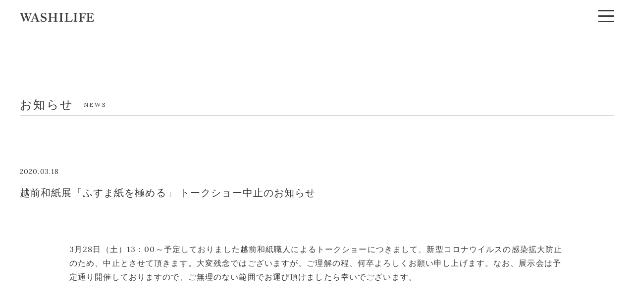

--- FILE ---
content_type: text/html; charset=UTF-8
request_url: https://washilife.com/news/article-772/
body_size: 2496
content:
<!doctype html>
<html lang="jp">

<head prefix="og: http://ogp.me/ns# fb: http://ogp.me/ns/fb# article: http://ogp.me/ns/article#">
  <meta charset="UTF-8">
    <title>越前和紙展「ふすま紙を極める」トークショー中止のお知らせ - お知らせ｜京都・和紙来歩 washilife</title>
  <meta name="viewport" content="width=device-width, initial-scale=1, viewport-fit=cover">
  <meta name="robots" content="INDEX,FOLLOW">
    <meta name="description" content="3月28日（土）13：00～予定しておりました越前和紙職人によるトークショーにつきまして、新型コロナウイルスの感染拡大防止のため、中止とさせて頂きます。大変残念ではございますが、ご理解の程、何卒よろしくお願い申し上げます。なお、展示会は予定通り開催しておりますので、ご無理のない範［...］">
  <meta name="keywords" content="からかみ,大判和紙,京都,和紙来歩,washilife">
  <link rel="canonical" href="https://washilife.com/news/article-772/">
  <link rel="shortcut icon" href="https://washilife.com/assets/img/common/favicon.ico">
  <link rel="apple-touch-icon" href="https://washilife.com/assets/img/common/apple-touch-icon.png">
  <link rel="icon" type="image/png" href="https://washilife.com/assets/img/common/android-chrome-256x256.png">
    <link href="https://washilife.com/assets/css/style.min.css" rel="stylesheet" type="text/css">
  <link rel="stylesheet" href="https://washilife.com/inc/css/dist/block-library/style.min.css">
      <meta property="og:locale" content="ja_JP">
    <meta property="og:site_name" content="京都・和紙来歩 washilife">
    <meta property="og:type" content="article">
    <meta property="og:url" content="https://washilife.com/news/article-772/">
    <meta property="og:title" content="越前和紙展「ふすま紙を極める」  トークショー中止のお知らせ">
    <meta property="og:description" content="3月28日（土）13：00～予定しておりました越前和紙職人によるトークショーにつきまして、新型コロナウイルスの感染拡大防止のため、中止とさせて頂きます。大変残念ではございますが、ご理解の程、何卒よろしくお願い申し上げます。なお、展示会は予定通り開催しておりますので、ご無理のない範［...］">
    <meta property="og:image" content="https://washilife.com/media/2020/02/image-1200x630.jpg">
    <meta property="article:published_time" content="2020-03-18 15:46:29">
    <meta property="article:modified_time" content="2021-10-23 22:53:39">
    <meta name="twitter:card" content="summary_large_image">
    <meta name="twitter:title" content="越前和紙展「ふすま紙を極める」  トークショー中止のお知らせ">
    <meta name="twitter:description" content="3月28日（土）13：00～予定しておりました越前和紙職人によるトークショーにつきまして、新型コロナウイルスの感染拡大防止のため、中止とさせて頂きます。大変残念ではございますが、ご理解の程、何卒よろしくお願い申し上げます。なお、展示会は予定通り開催しておりますので、ご無理のない範［...］">
    <meta name="twitter:image" content="https://washilife.com/media/2020/02/image-1200x630.jpg">
    <meta name="twitter:url" content="https://washilife.com/news/article-772/">
    <!-- Google tag (gtag.js) -->
<script async src="https://www.googletagmanager.com/gtag/js?id=G-KQCT6V0X0D"></script>
<script>
  window.dataLayer = window.dataLayer || [];
  function gtag(){dataLayer.push(arguments);}
  gtag('js', new Date());

  gtag('config', 'G-KQCT6V0X0D');
</script>
</head>

<body>
    <header id="header" class="header_w hidden">
    <div class="inner">
      <div id="logo"><a href="https://washilife.com/" title="京都・和紙来歩 washilife" class="black"></a></div>
      <div id="nav_toggle">
        <div class="black">
          <span></span>
          <span></span>
          <span></span>
        </div>
      </div>
      <nav class="global_nav">
        <div class="nav_inr">
          <ul>
            <li><a href="https://washilife.com/">HOME</a></li>
            <li><a href="https://washilife.com/about/">和紙来歩について<span>About WASHILIFE</span></a></li>
            <li><a href="https://washilife.com/news/">お知らせ<span>NEWS</span></a></li>
            <li><a href="https://washilife.com/washi/">和紙<span>WASHI</span></a></li>
            <li><a href="https://washilife.com/dacryl/">DACRYL<span>DACRYL</span></a></li>
            <li><a href="https://washilife.com/examples/">施工実例・お願い<span>EXAMPLES・IMPORTANT NOTES</span></a></li>
            <li><a href="https://washilife.com/showroom/">ショールーム予約・会社情報<span>SHOWROOM・OFFICE</span></a></li>
            <li><a href="https://washilife.com/contact/">ご注文・お問い合わせ<span>ORDER・CONTACT</span></a></li>
            <li class="btn_store"><a href="https://www.kyotowashi.net/" target="_blank">オンラインストア</a></li>
          </ul>
        </div>
      </nav>
    </div>
  </header>
  <!-- // #header -->
<!-- Main Container -->
<div class="container">
  <div id="news">
    <section>
      <h2 class="cmn_h2">お知らせ<span>NEWS</span></h2>
      <article>
                <time datetime="2020-03-18">2020.03.18</time>
        <h3>越前和紙展「ふすま紙を極める」  トークショー中止のお知らせ</h3>
        <div class="post_content" id="editor-area">
          
<p></p>



<p class="has-normal-font-size">3月28日（土）13：00～予定しておりました越前和紙職人によるトークショーにつきまして、新型コロナウイルスの感染拡大防止のため、中止とさせて頂きます。大変残念ではございますが、ご理解の程、何卒よろしくお願い申し上げます。なお、展示会は予定通り開催しておりますので、ご無理のない範囲でお運び頂けましたら幸いでございます。</p>



<div style="height:100px" aria-hidden="true" class="wp-block-spacer"></div>



<div class="wp-block-image"><figure class="aligncenter size-large"><img src="https://washilife.com/media/2020/02/image-1024x871.jpg" alt="" class="wp-image-721" srcset="https://washilife.com/media/2020/02/image-1024x871.jpg 1024w, https://washilife.com/media/2020/02/image-600x510.jpg 600w" sizes="( max-width: 767px ) 100vw, 720px" /></figure></div>



<div style="height:100px" aria-hidden="true" class="wp-block-spacer"></div>



<p></p>
    	        </div>
                      </article>
      <div class="btn_cmn"><a href="https://washilife.com/news/">news top</a></div>
    </section>
    <!-- Contact -->
<section class="btn_contact">
  <h2 class="cmn_h2"><a href="https://washilife.com/contact/">ご注文・お問い合わせ<span>ORDER・CONTACT</span></a></h2>
</section>
<!-- //Contact -->
  </div>
</div>
<!-- //Main Container -->
<!-- Footer -->
<footer>
  <div>
    <nav>
      <ul>
        <li><a href="https://washilife.com/about/">About WASHILIFE</a></li>
        <li><a href="https://washilife.com/news/">NEWS</a></li>
        <li><a href="https://washilife.com/washi/">WASHI</a></li>
        <li><a href="https://washilife.com/dacryl/">DACRYL</a></li>
        <li><a href="https://washilife.com/examples/">EXAMPLES・IMPORTANT NOTES</a></li>
        <li><a href="https://washilife.com/showroom/">SHOWROOM・OFFICE</a></li>
        <li><a href="https://washilife.com/contact/" class="last">ORDER・CONTACT</a></li>
      </ul>
    </nav>
    <ul class="f_sns">
      <li><a href="https://www.facebook.com/washilife" target="_blank"><i class="fab fa-facebook-square"></i></a></li>
      <li><a href="https://www.instagram.com/washi_life/" target="_blank"><i class="fab fa-instagram"></i></a></li>
    </ul>
  </div>
  <div class="copyright">&copy; WASHILIFE.</div>
</footer>
<!-- //Footer -->
</div>
<script src="https://washilife.com/assets/js/libs.min.js"></script>
<script src="https://washilife.com/assets/js/app.min.js"></script>
</body>

</html>


--- FILE ---
content_type: text/css
request_url: https://washilife.com/assets/css/style.min.css
body_size: 14775
content:
@charset "UTF-8";@-webkit-keyframes scrollAnime{0%{top:0;opacity:0;height:0}40%{opacity:1;height:30px}to{top:50px;opacity:0;height:0}}@keyframes scrollAnime{0%{top:0;opacity:0;height:0}40%{opacity:1;height:30px}to{top:50px;opacity:0;height:0}}*,::after,::before{box-sizing:border-box;border-style:solid;border-width:0}html{line-height:1.15;-webkit-tap-highlight-color:transparent;font-size:62.5%;-webkit-text-size-adjust:100%;-moz-text-size-adjust:100%;-ms-text-size-adjust:100%;text-size-adjust:100%}address,blockquote,body,dl,figure,form,iframe,ol,p,pre,table,ul{margin:0}details,main{display:block}h1,h2,h3,h4,h5,h6{font-size:inherit;line-height:inherit;font-weight:inherit;margin:0}ol,ul{padding:0;list-style:none}dd{margin-left:0}a,hr{color:inherit}hr{box-sizing:content-box;height:0;overflow:visible;border-top-width:1px;margin:0;clear:both}code,kbd,pre,samp{font-family:monospace,monospace;font-size:inherit}address{font-style:inherit}a{background-color:transparent;text-decoration:none}abbr[title]{-webkit-text-decoration:underline dotted;text-decoration:underline dotted}b,strong{font-weight:bolder}small{font-size:80%}sub,sup{font-size:75%;line-height:0;position:relative;vertical-align:baseline}sub{bottom:-.25em}sup{top:-.5em}embed,iframe,img,object{vertical-align:bottom}button,input,optgroup,select,textarea{vertical-align:middle;color:inherit;font:inherit;background:0 0;padding:0;margin:0;outline:0;border-radius:0}input,optgroup,select,textarea{-webkit-appearance:none;appearance:none}[type=checkbox]{-webkit-appearance:checkbox;appearance:checkbox}[type=radio]{-webkit-appearance:radio;appearance:radio}button,input{overflow:visible}button,select{text-transform:none}[type=button],[type=reset],[type=submit],button{cursor:pointer;-webkit-appearance:none;appearance:none}[type=button][disabled],[type=reset][disabled],[type=submit][disabled],button[disabled]{cursor:default}[type=button]::-moz-focus-inner,[type=reset]::-moz-focus-inner,[type=submit]::-moz-focus-inner,button::-moz-focus-inner{border-style:none;padding:0}[type=button]:-moz-focusring,[type=reset]:-moz-focusring,[type=submit]:-moz-focusring,button:-moz-focusring{outline:1px dotted ButtonText}#contact .form_block .pref select::-ms-expand,select::-ms-expand{display:none}fieldset,legend,option{padding:0}fieldset{margin:0;min-width:0}legend{color:inherit;display:table;max-width:100%;white-space:normal}progress{vertical-align:baseline}textarea{overflow:auto}[type=number]::-webkit-inner-spin-button,[type=number]::-webkit-outer-spin-button{height:auto}[type=search]{outline-offset:-2px}[type=search]::-webkit-search-decoration{-webkit-appearance:none}::-webkit-file-upload-button{-webkit-appearance:button;font:inherit}label[for]{cursor:pointer}summary{display:list-item}[contenteditable]{outline:0}table{border-collapse:collapse;border-spacing:0}caption{text-align:left}td,th{vertical-align:top;padding:0}th{text-align:left;font-weight:700}.search-en .c-heading .jp,.search-jp .c-heading .en,[hidden],template{display:none}a:active,a:hover{outline-width:0}img{border:0;width:100%;height:auto}@font-face{font-family:"Font Awesome 5 Brands";font-style:normal;font-weight:400;font-display:auto;src:url(../webfonts/fa-brands-400.eot);src:url(../webfonts/fa-brands-400.eot?#iefix) format("embedded-opentype"),url(../webfonts/fa-brands-400.woff2) format("woff2"),url(../webfonts/fa-brands-400.woff) format("woff"),url(../webfonts/fa-brands-400.ttf) format("truetype"),url(../webfonts/fa-brands-400.svg#fontawesome) format("svg")}.fab{font-family:"Font Awesome 5 Brands"}@font-face{font-family:"Font Awesome 5 Pro";font-style:normal;font-weight:300;font-display:auto;src:url(../webfonts/fa-light-300.eot);src:url(../webfonts/fa-light-300.eot?#iefix) format("embedded-opentype"),url(../webfonts/fa-light-300.woff2) format("woff2"),url(../webfonts/fa-light-300.woff) format("woff"),url(../webfonts/fa-light-300.ttf) format("truetype"),url(../webfonts/fa-light-300.svg#fontawesome) format("svg")}.fal,.far{font-family:"Font Awesome 5 Pro";font-weight:300}@font-face{font-family:"Font Awesome 5 Pro";font-style:normal;font-weight:400;font-display:auto;src:url(../webfonts/fa-regular-400.eot);src:url(../webfonts/fa-regular-400.eot?#iefix) format("embedded-opentype"),url(../webfonts/fa-regular-400.woff2) format("woff2"),url(../webfonts/fa-regular-400.woff) format("woff"),url(../webfonts/fa-regular-400.ttf) format("truetype"),url(../webfonts/fa-regular-400.svg#fontawesome) format("svg")}.far{font-weight:400}.fa,.fab,.fal,.far,.fas{-moz-osx-font-smoothing:grayscale;-webkit-font-smoothing:antialiased;display:inline-block;font-style:normal;font-variant:normal;text-rendering:auto;line-height:1}.sr-only{border:0;clip:rect(0,0,0,0);height:1px;margin:-1px;overflow:hidden;padding:0;position:absolute;width:1px}.sr-only-focusable:active,.sr-only-focusable:focus{clip:auto;height:auto;margin:0;overflow:visible;position:static;width:auto}.fa-facebook-square:before{content:"\f082"}.fa-instagram:before{content:"\f16d"}body{width:100%;color:#3e3a39;font-family:"Lora","游明朝",YuMincho,"ヒラギノ明朝 ProN W3","Hiragino Mincho ProN","HG明朝E","ＭＳ Ｐ明朝","ＭＳ 明朝",serif;font-size:1.4rem;line-height:1;-webkit-font-feature-settings:"palt";font-feature-settings:"palt";letter-spacing:.08em;text-rendering:optimizeLegibility}body.display_dark{background-color:#3e3a39;color:#fff}.container{margin:80px 4% 0}header{position:fixed;width:100%;top:0;z-index:100}header.header_b{background:rgba(62,58,58,.7);-webkit-transition:all .5s ease;transition:all .5s ease}.global_nav,header.header_w{background:rgba(255,255,255,.9)}header.header_w,header.hidden{-webkit-transition:all .5s ease;transition:all .5s ease}header.hidden{background:0 0}.global_nav .nav_inr,header .inner{display:-webkit-box;display:flex;-webkit-box-align:center;align-items:center}header .inner{position:relative;-webkit-box-pack:justify;justify-content:space-between;padding:15px 4%;width:100%;height:70px}header #logo a{display:block;background-size:contain;background-repeat:no-repeat;background-position:0 0;width:150px;height:18px}header #logo a.white{background-image:url(../img/common/h_logo_w.png)}header #logo a.black{background-image:url(../img/common/h_logo_b.png)}.global_nav{overflow-y:scroll;display:none;position:fixed;top:0;left:0;width:100vw;height:100vh;z-index:99;font-size:1.6rem}.global_nav .nav_inr{-webkit-box-pack:center;justify-content:center;-webkit-box-orient:vertical;-webkit-box-direction:normal;flex-direction:column;height:100%}.global_nav .nav_inr ul{padding:0 4%}.global_nav .nav_inr ul li{margin:20px 0;padding:0 0 20px;letter-spacing:.1em}.global_nav .nav_inr ul li a{display:block;color:#3e3a39;text-decoration:none}.cmn_h2 span,.global_nav .nav_inr ul li a span{margin-left:10px;font-size:1rem}.global_nav .nav_inr ul li.btn_store{margin-top:30px;padding-bottom:0;text-align:left}.global_nav .nav_inr ul li.btn_store a{display:inline-block;color:#fff;padding:14px 18px;width:auto;background-color:#595757}#nav_toggle{display:block;width:32px;height:34px;top:2px;z-index:100;cursor:pointer}#nav_toggle,#nav_toggle div.black,#nav_toggle div.white{position:relative}#nav_toggle div.black span,#nav_toggle div.white span{display:block;position:absolute;height:3px;width:100%;left:0;-webkit-transition:.5s ease-in-out;transition:.5s ease-in-out}#nav_toggle div.white span{background:#fff}#nav_toggle div.black span{background:#3e3a39}#nav_toggle span:nth-child(1){top:0}#nav_toggle span:nth-child(2){top:11px}#nav_toggle span:nth-child(3){top:22px}.open #nav_toggle span:nth-child(1){top:12px;-webkit-transform:rotate(135deg);transform:rotate(135deg);background:#3e3a39}.open #nav_toggle span:nth-child(2){width:0;left:50%;background:#3e3a39}.open #nav_toggle span:nth-child(3){top:12px;-webkit-transform:rotate(-135deg);transform:rotate(-135deg);background:#3e3a39}footer{padding:0 4%;background:#3e3a39}footer nav ul{padding:20px 0}.display_dark footer nav ul{border-top:1px solid #fff}footer nav ul li{margin:20px 0;font-size:1.2rem;text-align:center}footer nav ul li a{color:#fff;text-decoration:none}footer .f_sns{margin-bottom:20px;text-align:center}footer .f_sns li{display:inline-block;padding:0 5px;list-style:none;font-size:1.8rem}footer .f_sns li a{color:#fff}footer .copyright{padding:15px 4% 30px;text-align:center;font-size:1rem;color:#fff;background:#3e3a39}#about section,#news section,#showroom .main_copy,.c-section{margin-bottom:120px}.c-section.-narrow,.top_intro p.en{margin-bottom:60px}.cmn_h2{display:-webkit-box;display:flex;-webkit-box-align:center;align-items:center;margin:0 0 40px;padding-bottom:10px;border-bottom:1px solid #3e3a39;font-size:2rem;font-weight:400;letter-spacing:.1em}.display_dark .cmn_h2{border-bottom:1px solid #fff;color:#fff}.c-heading,.cmn_h2{color:#3e3a39}.c-heading.-reverse{color:#fff}.c-heading.-circle{position:relative;margin-bottom:24px;font-size:1.6rem}.c-heading.-circle::before{position:relative;top:-2px;margin-right:5px;font-family:"Font Awesome 5 Pro";font-size:1rem;font-weight:400;content:"\f192";vertical-align:middle}.btn_cmn,.btn_store{margin:10px 0;text-align:center}.btn_cmn a,.btn_store a{display:inline-block;-webkit-transition:.4s;transition:.4s;text-decoration:none;cursor:pointer}.btn_cmn a{min-width:200px;padding:16px 0;border:1px solid #3e3a39;color:#3e3a39;-webkit-font-feature-settings:"palt" 1;font-feature-settings:"palt" 1;letter-spacing:.06em;line-height:1}.btn_store{margin:16px 0}.btn_store a{width:200px;border:1px solid #595757;padding:15px 0;color:#fff;background:#595757}.btn_contact{margin-bottom:100px!important}.btn_contact a{display:block;text-decoration:none}.btn_set{margin:60px 0}.btn_set li{list-style:none}.c-button-group{display:-webkit-box;display:flex;-webkit-box-pack:center;justify-content:center;-webkit-box-align:center;align-items:center}.c-button-group.-washi{-webkit-box-orient:vertical;-webkit-box-direction:normal;flex-direction:column;margin:-10px auto 40px;width:100%;max-width:880px}.c-button-group.-search{position:fixed;left:0;bottom:0;-webkit-backdrop-filter:blur(4px);backdrop-filter:blur(4px);padding:20px 20px calc(15px + env(safe-area-inset-bottom));width:100%}.c-button-group.-multiple,.c-button-unit{-webkit-box-orient:vertical;-webkit-box-direction:normal;flex-direction:column}.c-button-group.-multiple{-webkit-box-align:center;align-items:center;gap:12px}.c-button-group.-col2{-webkit-box-orient:horizontal;-webkit-box-direction:normal;flex-direction:row;-webkit-box-align:start;align-items:flex-start;gap:10px}.c-button-unit{display:-webkit-box;display:flex;row-gap:8px;margin-bottom:16px;width:100%;max-width:320px}.c-button.-submit{background-color:#3e3a39;color:#fff;-webkit-font-feature-settings:"palt" 1;font-feature-settings:"palt" 1}.c-button.-reset,.c-button.-submit{display:-webkit-box;display:flex;-webkit-box-pack:center;justify-content:center;-webkit-box-align:center;align-items:center;-webkit-transition:.4s;transition:.4s;border:1px solid #3e3a39;padding:15px 10px;font-size:1.4rem;text-align:center;letter-spacing:.15em}.c-button.-reset,.c-button.-search{-webkit-font-feature-settings:"palt" 1;font-feature-settings:"palt" 1}.c-button a,.c-button.-search,.c-langSwitch{display:-webkit-box;display:flex;-webkit-box-pack:center;justify-content:center;-webkit-box-align:center;align-items:center}.c-button a,.c-button.-search{-webkit-transition:.4s;transition:.4s;border:1px solid #3e3a39;background-color:#3e3a39;padding:15px 10px;color:#fff;font-size:1.4rem;text-align:center;letter-spacing:.15em}.c-button a{cursor:pointer}.c-button.-reset,.c-button.-reverse a{background-color:#fff;color:#3e3a39}.c-button a,.c-button.-small a,.c-button.-tiny a{-webkit-font-feature-settings:"palt" 1;font-feature-settings:"palt" 1}.c-button.-small a,.c-button.-tiny a{letter-spacing:.08em}.c-button.-tiny a{padding:10px;font-size:1.2rem}.c-button.-small a{padding:14px 10px}.c-button.-store a{background:#595757}.display_dark .c-button.-store a{border:1px solid #fff;background:#3e3a39}.c-button.-small,.c-button.-tiny{width:160px}.c-button.-middle{width:100%;max-width:260px}.c-button.-large{width:100%;max-width:320px}.c-button.-multiLine{padding:12px 10px;line-height:1.5}.c-button.-back{-webkit-box-ordinal-group:3;order:2}.c-button.-search{min-width:220px;cursor:pointer}.c-button.-search.-en{font-size:1.3rem}.c-button.-search.-en .scraping{margin-right:.2em;letter-spacing:.08em}.c-button.-search::before{margin-right:8px;font-family:"Font Awesome 5 Pro";font-size:1.3rem;font-weight:300;content:"\f002"}.c-button.-reset{cursor:pointer}.c-button.-submit{border:1px solid rgba(255,255,255,.6);cursor:pointer}.-search .c-button{-webkit-filter:drop-shadow(1px 3px 5px rgba(0,0,0,.2));filter:drop-shadow(1px 3px 5px rgba(0,0,0,.2))}.c-langSwitch{margin-bottom:48px}.c-langSwitch__list{display:-webkit-box;display:flex;list-style:none;margin:0;padding:0}.c-langSwitch__link{position:relative;font-size:1.5rem;line-height:1;letter-spacing:.1em}.c-langSwitch__link.is-current::after{content:"";display:block;position:absolute;bottom:-8px;background-color:#3e3a39;width:100%;height:1px}.c-langSwitch__partition{display:block;background-color:#3e3a39;margin:0 20px 0 19px;width:1px;height:16px}.back,.back a{text-align:center}.back a{display:inline-block;padding:20px;border-radius:5px;color:#fff;text-decoration:none;background:#3e3a39}.c-pagination{display:-webkit-box;display:flex;-webkit-box-pack:center;justify-content:center;-webkit-box-align:center;align-items:center;margin-top:40px;padding:0;list-style:none;font-size:1.4rem}.c-pagination__item{margin:0 2px}.c-pagination__item a{display:block;padding:8px 12px;text-decoration:none}.c-pagination__item.-first a::before,.c-pagination__item.-prev a::before{content:"\f100";font-family:"Font Awesome 5 Pro";font-weight:400}.c-pagination__item.-prev a::before{content:"\f104"}.c-pagination__item.-last a::before,.c-pagination__item.-next a::before{content:"\f105";font-family:"Font Awesome 5 Pro";font-weight:400}.c-pagination__item.-last a::before{content:"\f101"}.c-pagination__item .current{display:block;padding:8px 12px;color:#fff;background:#3e3a39}.is-empty{margin-top:0!important;margin-bottom:0!important;padding-top:0!important;padding-bottom:0!important;height:0!important}.is-empty::after,.is-empty::before{display:none!important}.catalog-block{margin-top:60px}.catalog-block__heading{color:#3e3a39;font-size:2rem;font-weight:400;-webkit-font-feature-settings:"palt" 1;font-feature-settings:"palt" 1;letter-spacing:.08em;line-height:1;text-align:center}.catalog-block__heading small{display:block;margin-top:15px;font-size:1.2rem}.catalog-list{display:grid;grid-template-rows:auto;-webkit-column-gap:15px;-moz-column-gap:15px;column-gap:15px;margin-inline:auto;list-style:none}.catalog-block .catalog-list.-row_2,.catalog-list{max-width:600px;grid-template-columns:repeat(2,1fr)}.catalog-list__item{display:grid;grid-template-rows:subgrid;grid-row:span 4;place-content:center;place-items:center;row-gap:16px;margin-top:40px}.catalog-list__img{align-self:end;max-width:160px;width:100%}.catalog-list__heading{margin-top:8px;-webkit-font-feature-settings:"palt" 1;font-feature-settings:"palt" 1;letter-spacing:.08em;font-size:1.5rem;font-weight:400}.catalog-list__text{font-size:1.3rem;line-height:1.5}.catalog-list__button{display:-webkit-box;display:flex;-webkit-box-pack:center;justify-content:center}.catalog-link{margin-bottom:40px;text-align:right}.catalog-link a{-webkit-transition:color .3s,border-bottom-color .3s;transition:color .3s,border-bottom-color .3s;border-bottom:1px solid #736c6a;padding:.3em 0;text-decoration:none}.catalog-link a::after{display:inline-block;position:relative;top:-2px;-webkit-transition:border-color .3s;transition:border-color .3s;margin-left:10px;width:0;height:0;border-style:solid;border-width:3px 0 3px 5px;border-color:transparent transparent transparent #3e3a39;content:""}.catalog-link a:hover::after{border-color:transparent transparent transparent rgba(115,108,106,.5)}.loading,.loading img{background:#fff;position:fixed;z-index:1000}.loading{height:100%;width:100%;top:0;left:0}.loading img{width:auto;top:50%;left:50%;-webkit-transform:translate(-50%,-50%);transform:translate(-50%,-50%)}.top_dacryl,.top_examples,.top_intro,.top_news,.top_onlinestore,.top_washi{margin:0 0 120px}.top_intro p{line-height:2}.top_intro p.en{font-size:1.2rem}.top_news ul{margin:0 0 60px}.top_news ul li{line-height:1.8;list-style:none;margin-bottom:40px}#news section .news_list li img,.top_intro p,.top_news ul li img{margin-bottom:20px}#news section .news_list li a,.top_news ul li a{text-decoration:none;font-size:1.6rem}#news section .news_list li a time,.top_news ul li a time{display:block;margin-bottom:6px;font-size:1.2rem}#news section .news_list li:last-child,.top_news ul li:last-child{margin-bottom:0}.top_dacryl_bg,.top_examples_bg,.top_washi_bg{margin-bottom:50px;background-repeat:no-repeat;background-position:center center;background-size:cover}.top_washi_bg{padding:10.6666666667vw 8vw;background-image:url(../img/index/top_washi_bg.jpg)}.top_dacryl_bg .top_dacryl_text,.top_washi_bg .top_washi_text{padding:5.3333333333vw;background:rgba(255,255,255,.7)}.top_washi_bg p{line-height:1.8}.top_dacryl_bg p.en,.top_washi_bg p.en{margin-top:20px;font-size:1.3rem}.top_onlinestore p{line-height:1.8;margin-bottom:40px}.top_dacryl_bg,.top_examples_bg{padding:12%;background-image:url(../img/index/top_dacryl_bg.jpg)}#examples_list .important-block__desc p,.top_dacryl_bg p{line-height:1.8}.top_examples_bg{padding:20%;background-image:url(../img/index/top_examples_bg.jpg)}.top_showroom{margin-bottom:60px}.top_showroom a{display:block;text-decoration:none}.p-home-visual{position:relative}.p-home-visual__item{margin:0;background-size:cover;background-repeat:no-repeat;height:100vh}.p-home-visual__item.-object-center{background-position:center}.p-home-visual__item.-object-left{background-position:top 0 left -100px}.p-home-visual__item.-object-right{background-position:top 0 right -100px}.p-home-visual__logo{position:absolute;top:45%;left:50%;-webkit-transform:translateY(-50%) translateX(-50%);transform:translateY(-50%) translateX(-50%);z-index:10;max-width:420px;width:55%}.p-search-overlay{visibility:hidden;position:fixed;top:0;left:0;opacity:0;z-index:100;background-color:rgba(62,58,57,.95);width:100vw;height:100vh}.p-search-overlay.is-show{visibility:visible;opacity:1;-webkit-transition:opacity .3s ease-in,visibility .3s ease-in;transition:opacity .3s ease-in,visibility .3s ease-in}.p-search-overlay.is-hide{visibility:hidden;opacity:0;-webkit-transition:opacity .3s ease-out,visibility .3s ease-out;transition:opacity .3s ease-out,visibility .3s ease-out}.p-search-overlay__close{position:fixed;top:15px;right:4.1666666667%;z-index:200;width:32px;height:32px;cursor:pointer}.p-search-overlay__close::after,.p-search-overlay__close::before{position:absolute;top:0;bottom:0;margin:auto;-webkit-transform:rotate(135deg);transform:rotate(135deg);background-color:#fff;width:100%;height:3px;-webkit-transition:.6s;transition:.6s;content:""}.p-search-overlay__close.close::before{top:50%;bottom:50%;margin:auto;-webkit-transform:rotate(180deg);transform:rotate(180deg)}.p-search-overlay__close::after{-webkit-transform:rotate(-135deg);transform:rotate(-135deg)}.p-search-overlay__close.close::after{top:50%;bottom:50%;margin:auto;-webkit-transform:rotate(-180deg);transform:rotate(-180deg)}.p-search-overlay__scrollText{position:absolute;right:10px;bottom:50%;color:#fff;font-size:1rem;-webkit-font-feature-settings:"palt" 1;font-feature-settings:"palt" 1;letter-spacing:.1em;-webkit-writing-mode:vertical-rl;-ms-writing-mode:tb-rl;writing-mode:vertical-rl}.p-search-overlay__scrollText span,.p-search-overlay__scrollText::after{display:inline-block;position:absolute;top:-90px}.p-search-overlay__scrollText::after{top:0;right:5px;-webkit-animation:scrollAnime 1.4s ease-in-out infinite;animation:scrollAnime 1.4s ease-in-out infinite;opacity:0;background-color:#fff;width:1px;height:30px;content:""}.p-search-overlay__scrollText.is-hide,.search-en .p-search-taxonomy__item label .jp,.search-jp .p-search-taxonomy__item label .en{display:none}.p-search-block{overflow-y:auto;scrollbar-width:none;margin:70px auto 80px;padding-left:4.1666666667%;padding-right:4.1666666667%;width:100%;max-width:1080px;height:calc(100vh - 150px)}.p-search-block::-webkit-scrollbar{display:none}@supports (-ms-ime-align:auto){.p-search-block{-ms-overflow-style:none}}.p-search-keyword{margin:0 auto;width:100%;max-width:720px}.p-search-keyword__content{display:-webkit-box;display:flex;-webkit-box-pack:center;justify-content:center}.p-search-keyword__text{-webkit-appearance:none;-webkit-tap-highlight-color:transparent;border-radius:0;background-color:#fff;margin-right:5px;padding:10px;width:79.7101449275%;font-size:1.6rem}.p-search-keyword__submit{-webkit-appearance:button;border-radius:0;border:1px solid rgba(255,255,255,.6);background-color:#3e3a39;width:18.8405797101%;color:#fff;letter-spacing:.1em;font-size:1.3rem}.p-search-taxonomy{position:relative;margin-top:40px;border-top:1px solid rgba(255,255,255,.6);padding-top:40px}.p-search-taxonomy__content{display:grid;gap:56px;grid-template:auto/1fr;grid-template-areas:"use" "origin" "color" "feature" "design";margin-bottom:60px}.p-search-taxonomy__content::after{display:block;width:100%;height:60px;content:""}.p-search-taxonomy__unit:nth-of-type(1),.p-search-taxonomy__unit:nth-of-type(2){margin-top:0}.p-search-taxonomy__unit.-use{grid-area:use}.p-search-taxonomy__unit.-origin{grid-area:origin}.p-search-taxonomy__unit.-color{grid-area:color}.p-search-taxonomy__unit.-feature{grid-area:feature}.p-search-taxonomy__unit.-design{grid-area:design}.p-search-taxonomy__list{margin-top:-15px}.p-search-taxonomy__item{display:-webkit-inline-box;display:inline-flex;-webkit-box-align:center;align-items:center;margin:20px 20px 0 0}.p-search-taxonomy__item input{position:absolute;height:1px;width:1px;overflow:hidden;clip:rect(1px,1px,1px,1px)}.p-search-taxonomy__item label{position:relative;padding-left:22px;color:#fff;font-size:1.5rem;cursor:pointer}.p-search-taxonomy__item label::before{content:"";display:block;position:absolute;left:0;width:15px;height:15px;top:0;border:1px solid rgba(255,255,255,.6);border-radius:3px;-webkit-transition:all ease-in-out .125s;transition:all ease-in-out .125s}.p-search-taxonomy__item label::after{content:"";position:absolute;top:6px;left:4px;-webkit-transform:rotate(-45deg) scaleX(0);transform:rotate(-45deg) scaleX(0);-webkit-transform-origin:left;transform-origin:left;width:14px;height:7px;border-left:2px solid #fff;border-bottom:2px solid #fff;-webkit-transition:-webkit-transform .125s ease-in-out;transition:transform .125s ease-in-out;transition:transform .125s ease-in-out,-webkit-transform .125s ease-in-out}.p-search-taxonomy__item input:checked+label:after{-webkit-transform:rotate(-45deg) scaleX(1);transform:rotate(-45deg) scaleX(1)}.p-search-query{margin-bottom:30px;font-size:1.5rem}.p-search-query.-keyword::before,.p-search-query__item::before{position:relative;top:-2px;margin-right:5px;font-family:"Font Awesome 5 Pro";font-size:1rem;font-weight:400;content:"\f192";vertical-align:middle}.p-search-query.-keyword span:first-child,.p-search-query__item span:first-child{margin-left:15px}.p-search-query__item+.p-search-query__item{margin-top:15px}.p-search-query__item span:first-child::before{content:none}.p-search-query__item span::before{content:", "}.p-result-caption{margin-bottom:20px;font-size:1.2rem;line-height:1.6}.p-result-caption .en{display:block;font-size:1.1rem}.p-result-none{margin-top:60px;margin-bottom:120px;font-size:1.6rem;line-height:1.75}.p-result-none .en{display:block;font-size:1.4rem}.p-result-list{display:grid;grid-template-columns:repeat(2,1fr);gap:25px 15px;margin:0 auto;max-width:1200px}.p-result-list__item a{display:block}.p-result-list__image{overflow:hidden;margin-bottom:12px}.p-result-list__name{line-height:1.5}.p-result-list__num{margin-right:10px}.p-product__note{margin-top:20px}.p-product__attention,.p-product__buyable,.p-product__construction,.p-product__desc,.p-product__features,.p-product__fireproof,.p-product__fourStar,.p-product__other{margin-top:30px}.p-product__color,.p-product__showcase{margin-top:40px}.p-product,.p-product__main{position:relative;width:100%}.p-product__main{display:grid;gap:30px;grid-template:1fr/1fr;grid-template-areas:"image" "detail";margin-left:auto;margin-right:auto;max-width:1000px}.p-product__detail{grid-area:detail}.p-product__detail .drift-zoom-pane{grid-area:detail;padding-bottom:100%;width:100%;height:0}.p-product__heading{margin-bottom:10px}.p-product__heading.-secondary{display:-webkit-inline-box;display:inline-flex;-webkit-box-align:center;align-items:center;font-size:1.5rem}.p-product__heading.-secondary::before{background-color:#3e3a39;margin-right:4px;width:14px;height:2px;content:""}.p-product__number{margin-bottom:15px;font-size:1.5rem}.p-product__desc p,.p-product__name{-webkit-font-feature-settings:"palt" 1;font-feature-settings:"palt" 1;letter-spacing:.08em}.p-product__name{font-size:1.6rem;line-height:1.5}.p-product__desc p{margin-top:15px;line-height:1.75}.p-product__fireproof .en{margin-top:8px;font-size:1.3rem;line-height:1.4}.p-product__fourStar{font-size:1.5rem}.p-product__attention .en{margin-top:8px}.p-product__sub{margin-top:60px;margin-left:auto;margin-right:auto;border-top:1px solid #3e3a39;padding-top:40px;width:100%;max-width:1200px}.p-product__video{margin-bottom:60px}.p-product-image{grid-area:image;margin-left:auto;margin-right:auto;max-width:540px}.p-product-image__note,.p-product-item{-webkit-font-feature-settings:"palt" 1;font-feature-settings:"palt" 1;letter-spacing:.08em}.p-product-image__note{margin-top:15px;max-width:540px;font-size:1.2rem;line-height:1.5}.p-product-image__note::before{display:inline;white-space:pre;content:"画像に指を重ねると拡大表示でご覧いただけます。\aTouch the images to zoom in."}.p-product-item{border-bottom:1px solid #ddd;padding:1.2em 0}.display_dark .p-product-item{border-bottom-color:rgba(255,255,255,.4)}.p-product-item-size{display:block}.p-product-item-lug{display:inline-block;margin-left:10px}.p-product-item-lug-note{margin-top:15px;font-size:1.3rem;line-height:1.5}.p-product-item-lug-note .en{margin-top:8px;font-size:1.2rem}.p-product-item-price{display:block;margin-top:10px;text-align:right}.p-product-item-price small{display:inline-block;margin-left:3px}.p-product-item-unit{display:inline-block;margin-right:15px}.p-product-item-catalog{display:inline-block;margin-top:15px}.p-product-item-postscript{margin-top:15px;font-size:1.3rem;line-height:1.5}.p-product-item-catalog+.p-product-item-postscript{margin-top:5px}.p-product-color__block{display:-webkit-box;display:flex}.p-product-color__item{padding:.5em 1.5em .5em 0}.p-product-color__content,.p-product-color__item,.p-product-summary{-webkit-font-feature-settings:"palt" 1;font-feature-settings:"palt" 1;letter-spacing:.08em}.p-product-color__content{padding:.5em 0}.p-product-summary{margin-top:15px}.p-product-list{list-style-type:disc;margin-left:1.3em}.p-product-list__item{margin-top:5px;-webkit-font-feature-settings:"palt" 1;font-feature-settings:"palt" 1;letter-spacing:.08em;line-height:1.5}.p-product-other__block{display:-webkit-box;display:flex;flex-wrap:wrap}.p-product-other__content,.p-product-other__item{padding:.5em 1.5em .5em 0;-webkit-font-feature-settings:"palt" 1;font-feature-settings:"palt" 1;letter-spacing:.08em}.p-product-other__content{padding:.5em 0}.p-product-attention p,.p-product-attention.-fixed,.p-product-note__item{-webkit-font-feature-settings:"palt" 1;font-feature-settings:"palt" 1;letter-spacing:.08em;line-height:1.6}.p-product-attention p{margin-bottom:16px;font-size:1.3rem}.p-product-attention.-fixed,.p-product-note__item{margin-top:5px;font-size:1.2rem}.p-product-note.-en{margin-top:8px}.p-product-note__item{line-height:1.5}#about section .about_block .about_title ul li,.p-product-note__item.-jp{margin-left:1em;text-indent:-1em}.p-product-video{display:-webkit-box;position:relative;padding-top:56.25%;height:0;overflow:hidden;margin-left:auto;margin-right:auto;max-width:960px}#editor-area .wp-block-embed.is-type-video .wp-block-embed__wrapper>iframe,.p-product-video>iframe{position:absolute;top:0;left:0;width:100%!important;height:100%!important}.p-product-gallery{display:grid;gap:30px 20px;grid-template:auto/1fr;margin-left:auto;margin-right:auto;width:100%;max-width:1120px}.p-product-gallery__image{margin:0 auto;max-width:540px;overflow:hidden}.p-product-gallery__caption{margin:15px auto 0;max-width:540px;font-size:1.2rem;-webkit-font-feature-settings:"palt" 1;font-feature-settings:"palt" 1;letter-spacing:.08em;line-height:1.5}#showroom .column2{line-height:1.8;margin-bottom:120px}.p-showroom-lead{margin-bottom:40px;line-height:2}.p-showroom-block:last-child{margin-top:80px}#about section .about_block .about_title,.p-showroom-block__image{margin-bottom:40px}.p-showroom-block__heading{margin-bottom:20px;font-size:1.6rem;text-align:center}.p-showroom-block__tel{margin:0 auto;max-width:300px;line-height:1.8}.p-showroom-block__button{margin:20px auto 0}.p-showroom-note{margin:0 0 40px 20px;padding:0;line-height:1.8;list-style-type:disc}.p-showroom-note__item{margin:5px 0;padding:0;text-decoration:underline}.p-showroom-hours{display:-webkit-box;display:flex;flex-wrap:wrap;margin:0 auto;max-width:300px;line-height:1.8}.p-showroom-hours dt{flex-basis:20%}.p-showroom-hours dd{flex-basis:80%}.p-company-block{margin:0 auto 60px;max-width:1120px}.p-company-block__heading{margin-bottom:15px;font-size:1.8rem;font-weight:400}.p-company-block__heading.-sub{margin-bottom:5px;font-size:1.5 rem}.p-company-block__reservation{margin-top:20px}.p-company-block__reservation a{text-decoration:underline}.p-company-block__reservation a:hover{color:#736c6a}.p-company-block__map{margin-top:40px;height:0;overflow:hidden;padding-bottom:75%;position:relative;width:auto}#contact .form_block .gmap iframe,.p-company-block__map iframe{position:absolute;left:0;top:0;height:100%;width:100%;filter:grayscale(100%);-webkit-filter:grayscale(100%)}.p-company-data{display:-webkit-box;display:flex;flex-wrap:wrap}.p-company-data dt{width:28%}.p-company-data dd{width:72%}.p-company-note{margin:20px 0 0 20px;padding:0;line-height:1.6;list-style-type:disc}.p-company-note__item{margin:5px 0;padding:0;text-decoration:underline}.p-company-site,.p-company-sns{margin-top:30px}.p-company-site__item,.p-company-sns__item{display:inline-block;margin-right:20px}.p-company-site__item a,.p-company-sns__item a{display:block;text-decoration:none}.p-company-site__item a .fab,.p-company-sns__item a .fab{font-size:2.4rem}#about section .about_block{margin-bottom:120px;text-align:center}#about section .about_block .about_title h3{display:-webkit-box;display:flex;-webkit-box-pack:center;justify-content:center;-webkit-box-align:center;align-items:center;aspect-ratio:1;width:168px;margin-inline:auto;margin-bottom:24px;border-radius:50%;border:solid 1px #ddd;font-size:2rem;font-weight:400;line-height:1.4;text-align:center}#about section .about_block .about_title p,#about section .about_block .about_title ul,#about section .about_block>p{font-size:1.6rem;line-height:1.8;text-align:left}#about section .about_block .about_title ul{list-style:none;margin-left:0;padding-left:0}#about section .about_block .about_title ul li::before{content:"";display:inline-block;position:relative;top:-3px;margin-right:calc(1em - 6px);border-radius:50%;width:6px;aspect-ratio:1;background:#595757}#about section .about_block>p{margin-top:20px}#news section .news_list{display:-webkit-box;display:flex;flex-wrap:wrap;overflow:hidden;margin-bottom:60px;margin-left:-4%}#news section .news_list li{line-height:1.8;list-style:none;margin-bottom:40px;margin-left:4%;flex-basis:46%}#news section article{line-height:1.8;margin-bottom:60px}#news section article time{display:block;margin-bottom:10px}#news section article h3{line-height:2;color:#3e3a39}#examples_list section .category{line-height:1.8;margin-bottom:50px;text-align:center}#examples_list section .category li{padding:5px 0;list-style:none}#examples_list section .category li a,#examples_list section .item_list li a{text-decoration:none}#examples_entry section h3,#examples_list section h3,#news section article h3{margin-bottom:40px;font-size:2rem;font-weight:400}#examples_list section .cap{margin-bottom:15px;font-size:1.2rem;line-height:1.8}#examples_list section .item_list{display:-webkit-box;display:flex;flex-wrap:wrap;margin-bottom:60px;margin-left:-4%}#examples_list section .item_list li{flex-basis:46%;margin-left:4%;margin-bottom:4%;list-style:none}#examples_entry section,#examples_list .important{margin-bottom:120px}#contact .form_block dl.f_name,#examples_list .important-block{margin-top:40px}#examples_list .important-block__heading{margin-bottom:24px;font-size:1.7rem;font-weight:400}#dacryl .detail h3 .en,#examples_list .important-block__heading .en{display:block;margin-top:8px;font-size:1rem}#examples_list .important-block__desc .en{margin-top:16px}#examples_entry section .examples_images{line-height:1.8}#examples_entry section .examples_images li{list-style:none;margin-bottom:40px}#examples_entry section .examples_images li figure{margin-bottom:5px}#examples_entry section .examples_images li p{font-size:1.2rem}#examples_entry section .examples_tag{margin:60px 0 20px}#examples_entry section .examples_tag li{display:inline-block;list-style:none}#examples_entry section .examples_tag li a{display:block;margin-right:5px;padding:10px;text-decoration:none;font-size:1.2rem;color:#fff;background:#595757}#dacryl .section{margin-bottom:120px}#dacryl .section:nth-of-type(2){margin-bottom:60px}#dacryl .main_copy{border-bottom:1px solid #3e3a39;margin-bottom:120px;padding-bottom:120px}#dacryl .main_copy p{line-height:2;margin-top:40px;margin-bottom:20px}#dacryl .main_copy p.en{margin-top:0;margin-bottom:60px;font-size:1.2rem}#dacryl .detail{display:grid}#dacryl .detail__col:first-child .detail__image{margin-bottom:32px}#dacryl .detail__col:last-child{margin-top:40px}#dacryl .detail__col:last-child .detail__image{margin-top:32px}#dacryl .detail__desc{margin-bottom:24px;line-height:1.5}#dacryl .detail__desc .en{margin-top:8px}#dacryl .detail .block+.block{margin-top:24px}#dacryl .detail h3{margin-bottom:32px;font-size:1.7rem;font-weight:500}#dacryl .detail h4{margin-bottom:16px;font-size:1.6rem;font-weight:500}#dacryl .detail dl{display:grid;grid-template-columns:auto 1fr;-webkit-column-gap:2.1333333333vw;-moz-column-gap:2.1333333333vw;column-gap:2.1333333333vw;row-gap:4px;line-height:1.5}#dacryl .detail dl dt{max-width:28vw}#contact .catalog_block{margin-bottom:80px}#contact .catalog_block h3{margin-top:10px;font-size:1.6rem;font-weight:400}#contact .catalog_block p.cap{font-size:1.6rem;line-height:1.8;margin-bottom:10px}#contact .catalog_block .catalog_exp{margin-top:40px;line-height:1.8}#contact .form_block{line-height:1.8;margin-bottom:120px}#contact .form_block .cap{margin-bottom:20px;font-size:1.3rem}#contact .form_block ul{margin-left:20px;margin-bottom:40px}#contact .form_block .input_wrap_1,#contact .form_block .input_wrap_2{margin-bottom:15px}#contact .form_block input[type=text],#contact .form_block textarea{width:100%;padding:12px;border-radius:0;border:1px solid #ddd;-webkit-appearance:none;-webkit-tap-highlight-color:transparent;font-family:"Lora","游明朝",YuMincho,serif;font-size:1.6rem}#contact .form_block textarea{height:200px}#contact .form_block .pref select{width:100%;padding-right:1em;cursor:pointer;text-overflow:ellipsis;border:0;outline:0;letter-spacing:.08em;font-family:"Lora","游明朝",YuMincho,serif;font-size:1.6rem;background:0 0;background-image:none;box-shadow:none;-webkit-appearance:none;appearance:none}#contact .form_block .pref.pref_sl{position:relative;border:1px solid #ddd;background:#fff}#contact .form_block .pref.pref_sl::before{position:absolute;top:1.2em;right:.9em;width:0;height:0;padding:0;content:"";border-left:5px solid transparent;border-right:5px solid transparent;border-top:5px solid #595757;pointer-events:none}#contact .form_block .pref.pref_sl:after{position:absolute;top:0;right:2.5em;bottom:0;width:1px;content:"";border-left:1px solid #ddd}#contact .form_block .pref.pref_sl select{padding:10px 38px 10px 12px;color:#777}#contact .form_block div.form_submit input[type=button],#contact .form_block div.form_submit input[type=submit]{border-radius:3px;-webkit-box-sizing:content-box;-webkit-appearance:button;appearance:button;box-sizing:border-box}#contact .form_block div.form_submit input[type=button]{border:0}#contact .form_block div.form_submit input[type=button]::-webkit-search-decoration,#contact .form_block div.form_submit input[type=submit]::-webkit-search-decoration{display:none}#contact .form_block div.form_submit input[type=button]::focus,#contact .form_block div.form_submit input[type=submit]::focus{outline-offset:-2px}#contact .form_block div.form_submit input[name=back],#contact .form_block div.form_submit input[type=submit]{padding:11px 20px;border:1px solid #ddd;font-family:"Lora","游明朝",YuMincho,"ヒラギノ明朝 ProN W3","Hiragino Mincho ProN","HG明朝E","ＭＳ Ｐ明朝","ＭＳ 明朝",serif;font-size:1.3rem;letter-spacing:.08em;cursor:pointer}#contact .form_block div.form_submit input[name=back]{border:1px solid #eee;color:#3e3a39;background:#eee}#contact .form_block div.form_submit input:focus{outline:0}#contact .form_block div.form_submit .btn_reset{display:inline-block;vertical-align:middle}#contact .form_block div.form_submit .btn_reset a{display:block;padding:12px 20px;border:0;border-radius:3px;font-size:1.3rem;letter-spacing:.08em;background:#eee;text-decoration:none}#contact .form_block div.form_submit form{display:inline-block;margin-right:10px}#contact .form_block .gmap{margin-top:60px;height:0;overflow:hidden;padding-bottom:75%;position:relative;width:auto}#contact .form_block .info_block{margin-top:30px;text-align:center}#contact .form_block .info_block .number{font-size:1.8rem}#contact .form_block dl{line-height:1.8;display:-webkit-box;display:flex;margin-bottom:20px;padding-bottom:20px;border-bottom:1px solid #ddd}#contact .form_block dl.f_messe{margin-bottom:40px}#contact .form_block dl dt{flex-basis:35%;margin-right:2%}#contact .form_block dl dd{flex-basis:63%}.has-small-font-size{font-size:1.3rem}.has-normal-font-size,.has-regular-font-size{font-size:1.4rem}.has-medium-font-size{font-size:1.8rem}.has-large-font-size{font-size:2rem}.has-larger-font-size{font-size:2.4rem}.has-huge-font-size{font-size:2.8rem}#editor-area .wp-block-embed.is-type-video figcaption,#editor-area .wp-block-image figcaption,#editor-area .wp-block-table figcaption{margin-top:15px;color:#595757;font-size:1.3rem;text-align:left}#editor-area p a{color:#000;text-decoration:underline;-webkit-font-feature-settings:"palt" 1;font-feature-settings:"palt" 1;letter-spacing:.08em}#editor-area p+p{margin-top:10px}#editor-area h2,#editor-area h3,#editor-area h4,#editor-area h5,#editor-area h6{color:#3e3a39;-webkit-font-feature-settings:"palt" 1;font-feature-settings:"palt" 1;letter-spacing:.08em;line-height:1.5}#editor-area h2{margin-top:30px;margin-bottom:20px;font-size:1.8rem}#editor-area h3{margin-top:30px;margin-bottom:15px;font-size:1.6rem}#editor-area h4,#editor-area h5,#editor-area h6{margin-top:20px;margin-bottom:15px;font-size:1.5rem}#editor-area ol:not(.blocks-gallery-grid):not(.wp-block-social-links),#editor-area ul:not(.blocks-gallery-grid):not(.wp-block-social-links){margin:30px 0;padding-left:1em!important;margin-left:1em!important}#editor-area ol:not(.blocks-gallery-grid):not(.wp-block-social-links){list-style-type:decimal!important}#editor-area ul:not(.blocks-gallery-grid):not(.wp-block-social-links){list-style:circle!important}#editor-area .wp-block-table{margin-top:30px;margin-bottom:30px}#editor-area .wp-block-table.is-style-regular table{border-collapse:collapse;width:100%;min-width:240px}#editor-area .wp-block-table.is-style-regular thead{border-bottom:none}#editor-area .wp-block-table.is-style-regular tbody{display:table-row-group;vertical-align:middle}#editor-area .wp-block-table.is-style-regular th{border-bottom-width:2px;font-weight:400}#editor-area .wp-block-table.is-style-regular td,#editor-area .wp-block-table.is-style-regular th{border:1px solid #3e3a39;padding:12px 15px;color:#3e3a39;line-height:1.5;vertical-align:middle}#editor-area .wp-block-table.is-style-regular tfoot{border-top:none}#editor-area .wp-block-image{margin:40px auto;max-width:720px}#editor-area .wp-block-image:first-child{margin-top:0}#editor-area .wp-block-image:last-child{margin-bottom:0}#editor-area .wp-block-image img{max-width:100%;width:100%;height:auto}#editor-area .wp-block-gallery{margin-top:40px;margin-bottom:40px}#editor-area .wp-block-file{margin-top:30px;margin-bottom:30px}#editor-area .wp-block-file a{display:inline-block;-webkit-transition:color .3s;transition:color .3s;margin-right:8px;color:#3e3a39;text-decoration:none}#editor-area .wp-block-file a.wp-block-file__button{display:inline-block;-webkit-transition:background-color .3s;transition:background-color .3s;margin-top:10px;background-color:#3e3a39;border-radius:0;padding:.4em 1.2em;color:#fff;font-size:1.3rem;-webkit-font-feature-settings:"palt" 1;font-feature-settings:"palt" 1;letter-spacing:.08em;line-height:1.5;text-decoration:none}#editor-area .wp-block-group{margin-top:40px;margin-bottom:40px}#editor-area .wp-block-group:first-child{margin-top:0}#editor-area .wp-block-spacer{height:20px}#editor-area .wp-block-embed.is-type-video{margin-top:40px;margin-bottom:40px}#editor-area .wp-block-embed.is-type-video .wp-block-embed__wrapper{display:-webkit-box;position:relative;padding-top:56.25%;height:0;overflow:hidden}.u-mtn{margin-top:0!important}.u-mtm{margin-top:10px!important}.u-mt5{margin-top:5px!important}.u-mt10{margin-top:10px!important}.u-mt15{margin-top:15px!important}.u-mt20{margin-top:20px!important}.u-mt25{margin-top:25px!important}.u-mt30{margin-top:30px!important}.u-mt35{margin-top:35px!important}.u-mt40{margin-top:40px!important}.u-mt45{margin-top:45px!important}.u-mt50{margin-top:50px!important}.u-text-size-16{font-size:1.6rem!important}.u-text-size-17{font-size:1.7rem!important}.u-text-size-18{font-size:1.8rem!important}.u-text-size-19{font-size:1.9rem!important}.u-text-size-20{font-size:2rem!important}.u-text-size-21{font-size:2.1rem!important}.u-text-size-22{font-size:2.2rem!important}.u-text-size-23{font-size:2.3rem!important}.u-text-size-24{font-size:2.4rem!important}.u-text-size-25{font-size:2.5rem!important}.u-text-size-26{font-size:2.6rem!important}.u-asterisk{margin-left:1em;text-indent:-1em}.u-acr{display:inline-block}.u-lf::after{content:"\a";white-space:pre}.u-external::after{display:inline-block;margin-left:5px;font-family:"Font Awesome 5 Pro";font-size:1.4rem;font-weight:400;content:"\f360"}.u-stretched-link::after{position:absolute;top:0;right:0;bottom:0;left:0;z-index:1;background-color:transparent;pointer-events:auto;content:""}.u-caution{line-height:1.8;font-size:1.2rem}.u-caution.-foot{margin:60px 0}.u-caution .en{margin-top:8px}@media screen and (min-width:600px){.c-button-group.-multiple,.c-button-group.-washi{-webkit-box-orient:horizontal;-webkit-box-direction:normal;flex-direction:row;-webkit-box-align:start;align-items:flex-start}.c-button-group.-washi{-webkit-column-gap:24px;-moz-column-gap:24px;column-gap:24px}.c-button-group.-multiple{gap:24px}.c-button-group.-col2{gap:26px}.c-button.-back{-webkit-box-ordinal-group:1;order:0}.catalog-list__heading,.catalog-list__text{text-align:center}.p-search-block{padding-left:3.3333333333%;padding-right:3.3333333333%}.p-result-list{gap:30px 20px}.p-result-list__image{margin-top:15px}.p-product-item__row{display:-webkit-box;display:flex}.p-product-item-size{display:inline-block}.p-product-item-price{display:inline-block;margin-top:0;margin-left:auto}}@media screen and (min-width:768px){.container{margin-top:120px}.l-row{display:-webkit-box;display:flex}.l-col-1-2{flex-basis:50%}.l-col-1-2:last-child{margin-left:5%}.cmn_h2{margin:0 0 60px;font-size:2.2rem}#dacryl .detail h3 .en,#examples_list .important-block__heading .en,.cmn_h2 span{font-size:1.1rem}.btn_set{text-align:center}.btn_set li{display:inline-block;margin:0 10px}.c-button-group.-washi{margin:-10px auto 60px}.c-button-unit,.top_news ul{-webkit-box-orient:horizontal;-webkit-box-direction:normal;flex-direction:row}.c-button-unit{-webkit-column-gap:16px;-moz-column-gap:16px;column-gap:16px;margin-bottom:0;max-width:initial}.c-button a,.c-button.-reset,.c-button.-search,.c-button.-submit{padding:18px}.c-button.-tiny a{font-size:1.3rem}.c-button.-multiLine{padding:14px}.c-langSwitch{margin-bottom:60px}.c-langSwitch__link,.top_intro p{font-size:1.6rem}.c-pagination{margin-top:60px}.catalog-block{margin-top:80px}.catalog-block__heading{font-size:2.4rem}.catalog-block__heading small{margin-top:25px;font-size:1.3rem}.catalog-list{grid-template-columns:repeat(3,1fr);-webkit-column-gap:20px;-moz-column-gap:20px;column-gap:20px;max-width:880px}.catalog-list__item{margin-top:48px}.top_intro p{margin:0 20% 20px;letter-spacing:.2em}.top_intro p.en{letter-spacing:.06em}.top_news ul{display:-webkit-box;display:flex;overflow:hidden;margin-left:-8.9%}#news section .news_list li,.top_news ul li{margin-left:8.333%;flex-basis:25%}.top_onlinestore p{line-height:2.2;font-size:1.6rem;text-align:center}.p-home-visual__item.-object-left{background-position:top 0 left 0}.p-home-visual__item.-object-right{background-position:top 0 right 0}.p-home-visual__logo{top:50%}.p-search-overlay__scrollText{right:30px;bottom:80px;font-size:1.1rem}.p-search-overlay__scrollText span{top:-100px}.p-search-block{padding-left:3.90625%;padding-right:3.90625%;margin:100px auto;height:calc(100vh - 200px)}.p-search-keyword__content{margin-bottom:60px}.p-search-keyword__submit{letter-spacing:.15em}.p-search-taxonomy{margin-top:60px;padding-top:60px}.p-search-taxonomy__content::after{content:none}#contact .form_block .form_box .pref select,#contact .form_block .form_box input[type=text],#contact .form_block .form_box textarea,.p-search-taxonomy__item label,.top_intro p.en{font-size:1.4rem}.p-search-taxonomy__item label::before{top:-1px}.p-search-query{margin-bottom:40px}.p-result-caption{margin-bottom:30px;font-size:1.4rem}.p-result-caption .en{font-size:1.3rem}.p-result-list{grid-template-columns:repeat(4,1fr);gap:25px 15px}.p-product__main{grid-template:1fr/1fr 47%;grid-template-areas:"image detail"}.p-product__detail{padding-top:10px}.p-product__detail .drift-bounding-box,.p-product__detail .responsive-hint{display:none}.p-product__number{font-size:1.6rem}.p-product__name{font-size:1.8rem}.p-product__sub{margin-top:80px;padding-top:60px}.p-product__video{margin-bottom:80px}.p-product-item{padding:1.5em 0}.p-product-item-size,.p-product-item__row{display:block}.p-product-item-price{display:block;margin-top:10px}.p-product-item-catalog{margin-right:20px}.p-product-gallery{gap:40px 30px;grid-template:auto/1fr 1fr}.p-product-gallery__caption{font-size:1.3rem}#showroom .main_copy{margin-bottom:160px}#about section,#showroom .column2{margin-bottom:200px}.p-showroom-lead{margin-bottom:60px;font-size:1.6rem;text-align:center}.p-showroom-block:last-child{margin-top:0}.p-showroom-block__heading{font-size:1.8rem}.p-showroom-block__tel,.p-showroom-hours{max-width:360px;font-size:1.6rem}.p-company-block{display:-webkit-box;display:flex;flex-wrap:wrap}.p-company-block__content{flex-basis:60%}.p-company-block__map{flex-basis:40%;margin-top:0;padding-bottom:35%}.p-company-data dt{width:18%}.p-company-data dd{width:82%}#examples_list .important-block{margin-top:56px}#examples_list .important-block__desc .en{margin-top:24px}#about section .about_block{width:90%;margin-left:auto;margin-right:auto;margin-bottom:120px;text-align:center}#about section .about_block .about_title{display:-webkit-box;display:flex;-webkit-box-align:center;align-items:center;-webkit-column-gap:48px;-moz-column-gap:48px;column-gap:48px;height:168px}#about section .about_block .about_title h3{margin:0;flex-shrink:0}#news section .news_list{margin-left:-8.9%}#examples_list section .category{text-align:center}#examples_list section .category li{display:inline-block;padding:0}#examples_list section .category li:after{content:" ・ ";margin:0 10px}#examples_list section .category li:last-child:after{content:""}#examples_list section .cap{margin-bottom:20px}#examples_list section .item_list{margin-left:-2%}#examples_list section .item_list li{flex-basis:23%;margin-left:2%;margin-bottom:2%}#examples_entry section .examples_images{display:-webkit-box;display:flex;flex-wrap:wrap;margin-left:-4%}#examples_entry section .examples_images li{flex-basis:46%;margin-left:4%}#contact .form_block,#contact .form_block ul{margin-bottom:120px}#contact .form_block .form_box{display:-webkit-box;display:flex}#contact .form_block .form_box .contact_form{width:55%;margin-right:2%}#contact .form_block .form_box .input_column2{display:-webkit-box;display:flex;flex-wrap:wrap;margin-left:-2%}#contact .form_block .form_box .input_column2 .input_wrap_1{position:relative;flex-basis:48%;max-width:48%;margin-left:2%}#contact .form_block .form_box .gmap{margin-top:0;flex-basis:43%;padding-bottom:40%}#contact .form_block .info_block{margin-top:60px;text-align:center}#contact .form_block .info_block div{display:inline-block;margin:0 40px}#editor-area p+p{margin-top:15px}#editor-area .wp-block-image{margin:60px auto}#editor-area .wp-block-embed.is-type-video,#editor-area .wp-block-gallery,#editor-area .wp-block-group{margin-top:60px;margin-bottom:60px}#editor-area .wp-block-file a.wp-block-file__button{margin-top:0}#editor-area .wp-block-spacer{height:60px}.u-caution.-foot{margin:80px 0}}@media screen and (min-width:960px){.c-section.-narrow{margin-bottom:80px}.btn_cmn a:hover{border:1px solid #595757;background-color:#595757;color:#fff}.btn_store a:hover{border:1px solid #3e3a39;background-color:#fff;color:#3e3a39}.c-button-group.-search{position:static;margin-inline:auto;padding:0;width:100%;max-width:400px}.c-button-unit{-webkit-column-gap:24px;-moz-column-gap:24px;column-gap:24px}.c-button a,.c-button.-reset,.c-button.-search,.c-button.-submit{font-size:1.5rem}.c-button a:hover{border:1px solid #595757;background-color:#595757;color:#fff}.c-button.-search{min-width:264px}.c-button.-search::before{font-size:1.4rem}.catalog-block{margin-top:120px}.catalog-list{grid-template-columns:repeat(4,1fr);-webkit-column-gap:30px;-moz-column-gap:30px;column-gap:30px;max-width:1080px}.catalog-block .catalog-list.-row_3{max-width:880px;grid-template-columns:repeat(3,1fr)}.catalog-list__item{margin-top:60px}.catalog-link a:hover{color:rgba(62,58,57,.5);border-bottom-color:rgba(62,58,57,.5)}.p-search-taxonomy__content{gap:64px;grid-template:auto auto auto/1fr 1fr;grid-template-areas:"use    origin" "color  feature" "design ...";margin-bottom:80px}.p-result-list{gap:40px 30px}.p-product__main{gap:50px;grid-template:1fr/1fr 45%;grid-template-areas:"image detail"}.p-product-image__note::before{content:"画像にカーソルを重ねると拡大表示でご覧いただけます。\aHover over the images to view them in an enlarged display."}.p-product-item__row{display:-webkit-box;display:flex}.p-product-item-size{display:inline-block}.p-product-item-price{display:inline-block;margin-top:0}.p-product-video{display:block;padding:0;height:initial}.p-product-video>iframe{position:relative;width:960px!important;height:540px!important}.p-product-gallery{gap:60px 40px}#dacryl .detail{grid-template-columns:repeat(2,1fr);-webkit-column-gap:32px;-moz-column-gap:32px;column-gap:32px}#dacryl .detail__col:first-child .detail__image{margin-bottom:40px}#dacryl .detail__col:last-child{margin-top:0}#dacryl .detail__col:last-child .detail__image{margin-top:40px}#dacryl .detail__desc{margin-bottom:32px;line-height:1.6}#dacryl .detail .block+.block{margin-top:32px}#dacryl .detail dl{line-height:1.6}#editor-area p a:hover{text-decoration:none}#editor-area .wp-block-file a:hover{color:#eee}#editor-area .wp-block-file a.wp-block-file__button:hover{background-color:#595757}.u-mt5{margin-top:10px!important}.u-mt10{margin-top:15px!important}.u-mt15{margin-top:20px!important}.u-mt20{margin-top:25px!important}.u-mt25{margin-top:30px!important}.u-mt30{margin-top:35px!important}.u-mt35{margin-top:40px!important}.u-mt40{margin-top:45px!important}.u-mt45{margin-top:50px!important}.u-mt50{margin-top:55px!important}.u-stretched-link::after{display:none}.u-cta-tel{pointer-events:none;cursor:default}.u-caution.-foot{text-align:center}}@media screen and (min-width:1280px){.container{width:1200px;margin:200px auto 0}header .inner{position:static;padding:15px 0}footer nav,header .inner{width:1200px;margin:0 auto}footer nav ul{text-align:center}footer nav ul li{display:inline-block;padding:0}footer nav ul li:after{content:" . ";padding:0 10px;color:#fff}footer nav ul li:last-child:after{content:"";padding:0}.cmn_h2{margin:0 0 100px;font-size:2.4rem}.cmn_h2 span{margin-left:20px}.c-button-group.-washi{margin:-40px auto 80px;-webkit-column-gap:36px;-moz-column-gap:36px;column-gap:36px}.catalog-link{margin-bottom:60px}.top_dacryl,.top_examples,.top_intro,.top_news,.top_onlinestore,.top_washi{margin:0 0 200px}.top_intro p{margin:0 300px 20px}.top_dacryl_bg,.top_washi_bg{padding:10% 20%}.top_dacryl_bg .top_dacryl_text,.top_washi_bg .top_washi_text{padding:3.125vw}.top_dacryl_bg p,.top_washi_bg p{line-height:2.2;font-size:1.6rem}#contact .form_block .pref select,#contact .form_block input[type=text],#contact .form_block textarea,.top_dacryl_bg p.en,.top_washi_bg p.en{font-size:1.4rem}.top_examples_bg{padding:16%}.p-search-overlay__close{right:calc(50% - 600px)}.p-search-block{padding:0}.p-product__sub{margin-top:120px;padding-top:60px}#news section article,.p-product__video{margin-bottom:120px}.p-product-image{max-width:500px}#news section,#showroom .main_copy{margin-bottom:200px}#news section article h3,.p-company-block,.p-showroom-lead{margin-bottom:80px}.p-showroom-hours dd small{display:block}#examples_list .important-block{margin-top:64px}#examples_list .important-block__heading{margin-bottom:32px;font-size:1.8rem}#dacryl .detail h3 .en,#examples_list .important-block__heading .en,.cmn_h2 span{font-size:1.2rem}#dacryl .detail{-webkit-column-gap:56px;-moz-column-gap:56px;column-gap:56px}#dacryl .detail .block+.block{margin-top:40px}#dacryl .detail h3{font-size:1.8rem}#about section .about_block{width:980px}#contact .form_block dl,#news section .post_content{margin-left:100px;margin-right:100px}#examples_list section .category{margin-bottom:80px}#dacryl .main_copy,#dacryl .section,#examples_list .important{margin-bottom:200px}#examples_entry section{margin-bottom:100px}#examples_entry section h3{margin-left:4%;margin-right:4%;margin-bottom:80px;font-size:2rem;font-weight:400}#examples_entry section .examples_images{margin-right:4%;margin-left:0;margin-bottom:100px}#examples_entry section .examples_tag{margin-top:100px 4% 20px}#dacryl .main_copy{padding-bottom:200px}#dacryl .main_copy p{margin:100px 280px 20px;font-size:1.6rem;letter-spacing:.2em}#dacryl .main_copy p.en{font-size:1.4rem;letter-spacing:.06em}#contact .form_block dl.f_name,.u-caution{margin-top:100px}#contact .form_block dl.f_messe{margin-bottom:100px}.u-caution{text-align:center}}@media screen and (max-width:359px){.catalog-list__heading{font-size:1.3rem}#editor-area h2{font-size:1.6rem}.u-text-size-16{font-size:1.4rem!important}.u-text-size-17{font-size:1.5rem!important}.u-text-size-18{font-size:1.6rem!important}.u-text-size-19{font-size:1.7rem!important}.u-text-size-20{font-size:1.8rem!important}.u-text-size-21{font-size:1.9rem!important}.u-text-size-22{font-size:2rem!important}.u-text-size-23{font-size:2.1rem!important}.u-text-size-24{font-size:2.2rem!important}.u-text-size-25{font-size:2.3rem!important}.u-text-size-26{font-size:2.4rem!important}}@media all and (-ms-high-contrast:none){.p-search-block,::-ms-backdrop{-ms-overflow-style:none}.p-search-taxonomy__content{display:flex;flex-wrap:wrap;justify-content:space-between}.p-search-taxonomy__content::after,::-ms-backdrop::after{display:block;margin-top:60px;width:510px;height:1px;content:""}.p-search-taxonomy__unit{margin-top:60px;width:510px}.p-result-list{display:flex;flex-wrap:wrap;justify-content:space-between}.p-result-list::after,.p-result-list::before{display:block;margin-top:30px;width:278px;height:1px;content:""}.p-result-list::before,::-ms-backdrop{order:1}.p-result-list__item{display:block;margin-top:30px;width:278px}.p-product__main{display:flex;justify-content:space-between;width:1000px}.p-product__detail{width:450px}.p-product__video{display:none}::-ms-backdrop{margin:0}.p-product-image{margin:0;width:500px}.p-product-gallery,::-ms-backdrop{display:flex;flex-wrap:wrap;justify-content:space-between}.p-product-gallery::after,::-ms-backdrop{display:block;margin-top:60px;height:1px;content:""}.p-product-gallery::after{width:540px}.p-product-gallery:nth-of-type(1),.p-product-gallery:nth-of-type(2),::-ms-backdrop{margin-top:0}.p-product-gallery__item,::-ms-backdrop{width:540px}}

--- FILE ---
content_type: application/javascript
request_url: https://washilife.com/assets/js/app.min.js
body_size: 2266
content:
_ua=function(e){return{Mobile:-1!=e.indexOf("windows")&&-1!=e.indexOf("phone")||-1!=e.indexOf("iphone")||-1!=e.indexOf("ipod")||-1!=e.indexOf("android")&&-1!=e.indexOf("mobile")||-1!=e.indexOf("firefox")&&-1!=e.indexOf("mobile")||-1!=e.indexOf("blackberry"),Tablet:-1!=e.indexOf("windows")&&-1!=e.indexOf("touch")&&-1==e.indexOf("tablet pc")||-1!=e.indexOf("ipad")||-1!=e.indexOf("android")&&-1==e.indexOf("mobile")||-1!=e.indexOf("firefox")&&-1!=e.indexOf("tablet")||-1!=e.indexOf("kindle")||-1!=e.indexOf("silk")||-1!=e.indexOf("playbook"),Mac:-1!=e.indexOf("mac")&&-1!=e.indexOf("os")&&!(-1!=e.indexOf("iphone")||-1!=e.indexOf("ipad")||-1!=e.indexOf("windows")),Windows:-1!=e.indexOf("windows"),Firefox:-1!=e.indexOf("firefox"),IE11:-1!==e.indexOf("Trident"),Android:-1!=e.indexOf("android")&&-1==e.indexOf("mobile")}}(window.navigator.userAgent.toLowerCase()),!0!==_ua.Tablet&&!0!==_ua.Mobile&&$("html").addClass("in-use-desktop"),1==_ua.Mac&&$("html").addClass("mac"),1==_ua.Windows&&$("html").addClass("windows"),1==_ua.Android&&$("html").addClass("android"),1==_ua.Firefox&&$("html").addClass("Firefox"),1==_ua.IE11&&$("html").addClass("ie-11"),function(e){let i;var n;function s(){let n=function(){let e=window.innerWidth;return i=e>=960?"desktop":e>=600&&e<=959?"tablet":"mobile",i}();e("html").removeClass("desktop").removeClass("tablet").removeClass("mobile").addClass(n)}(n=e("#js-visual-carousel")).length&&n.slick({autoplay:!0,autoplaySpeed:4e3,speed:2e3,fade:!0,swipe:!1,pauseOnFocus:!1,pauseOnHover:!1,pauseOnDotsHover:!1,infinite:!0,dots:!1,arrows:!1,lazyLoad:"progressive"}),s(),function(){var i=e("#loading");setTimeout((function(){i.fadeOut(1e3)}),1e3)}(),e("#nav_toggle").click((function(){e("#header").toggleClass("open"),e(".global_nav").fadeToggle(500)})),function(){const i=e("#searchMenu"),n=e("#searchMenuToggleJp"),s=e("#searchMenuToggleEn"),o=e("#searchMenuClose"),t=e("#keywordSearchSubmit"),a=e("#resetButton"),d=e("#searchSubmit"),l=e("#searchMenu .p-search-block"),r=e("#searchText");function c(){const e=l.scrollTop(),i=l.prop("scrollHeight");e+l.innerHeight()>=i-1?r.addClass("is-hide"):r.removeClass("is-hide")}function f(){e(window).height()>d.offset().top+d.outerHeight()?r.addClass("is-hide"):r.removeClass("is-hide")}n.on("click",(function(n){n.preventDefault(),i.hasClass("is-show")?(i.addClass("is-hide").removeClass("is-show search-jp search-en"),e("body").css("position","static"),l.off("scroll",c),e(window).off("resize",f)):(i.addClass("is-show search-jp").removeClass("is-hide search-en"),o.removeClass("is-close"),e("body").css("position","fixed"),f(),l.on("scroll",c),e(window).on("resize",f),t.val("検索"),a.val("リセット"),d.val("検索"))})),s.on("click",(function(n){n.preventDefault(),i.hasClass("is-show")?(i.addClass("is-hide").removeClass("is-show search-jp search-en"),e("body").css("position","static"),l.off("scroll",c),e(window).off("resize",f)):(i.addClass("is-show search-en").removeClass("is-hide search-jp"),o.removeClass("is-close"),e("body").css("position","fixed"),f(),l.on("scroll",c),e(window).on("resize",f),t.val("Search"),a.val("Reset"),d.val("Search"))})),o.on("click",(function(n){n.preventDefault(),e(this).addClass("is-close"),i.addClass("is-hide").removeClass("is-show search-jp search-en"),e("body").css("position","static"),l.off("scroll",c),e(window).off("resize",f)}))}(),e("#resetButton").bind("click",(function(){e("#refinedSearch").find(":checked").prop("checked",!1)})),e("head").append('<style type="text/css">.-lazy-loading {opacity: 0;}'),e(window).on("load",(function(){e(".-lazy-loading").each((function(i){e(this).delay(200*i).animate({opacity:"1"},600)}))})),$itemThumb=e(".p-result-list__image"),$itemThumbSize=$itemThumb.width(),$itemThumb.css("height",$itemThumbSize+"px"),e(".js-add-empty-items").each((function(){var i,n=e(this).children("li").attr("class"),s=[];for(i=0;i<e(this).children("li").length;i++)s.push(e("<li>",{class:n+" is-empty"}));e(this).append(s)})),function(){const n=e("#header");let s="mobile"===i?20:40,o=n.outerHeight();e(window).on("load",(function(){let i=e(location).attr("href");if(-1!=i.indexOf("#")){let n=i.split("#"),t=e("#"+n[n.length-1]);if(t.length){let i=Math.floor(t.offset().top)-o-s;e("html, body").animate({scrollTop:i},600,"swing")}}}))}(),function(){e("#js-validation").length&&e("#js-validation").exValidation({rules:{fullname:"chkrequired",email:"chkrequired chkemail chkhankaku chkrequire",tel:"chkrequired chktel",postcode:"chkrequired",pref:"chkrequired",address:"chkrequired",message_subject:"chkrequired",message:"chkrequired"},errInsertPos:"after",errPosition:"fixed"});AjaxZip3.onSuccess=function(){e("input[name=address]").focus()},e("input").on("keydown",(function(i){var n=e("input").length;if(13==i.which){i.preventDefault();var s=e("input").index(this),o=e("input").index(this)+1;o<n?e("input")[o].focus():e("input")[s].blur()}}))}(),e(window).resize((function(){s()}))}(jQuery),function(){window.WebFontConfig={google:{families:["Lora:400,700"]},active:function(){sessionStorage.fonts=!0}};const e=document.createElement("script");e.src="https://ajax.googleapis.com/ajax/libs/webfont/1.6.26/webfont.js",e.type="text/javascript",e.async="true";const i=document.getElementsByTagName("script")[0];i.parentNode.insertBefore(e,i)}(),function(){const e=document.querySelector('meta[name="viewport"]');function i(){const i=window.outerWidth>360?"width=device-width,initial-scale=1":"width=360";e.getAttribute("content")!==i&&e.setAttribute("content",i)}addEventListener("resize",i,!1),i()}(),0!==document.querySelectorAll(".zoom-trigger").length&&new Drift(document.querySelector(".zoom-trigger"),{paneContainer:document.querySelector(".zoom-display"),inlinePane:768,inlineOffsetY:-85,containInline:!0,hoverBoundingBox:!0}),function(){const e=document.getElementById("header");window.addEventListener("scroll",(function(){e.getBoundingClientRect().top+window.pageYOffset>0?e.classList.remove("hidden"):e.classList.add("hidden")}))}();